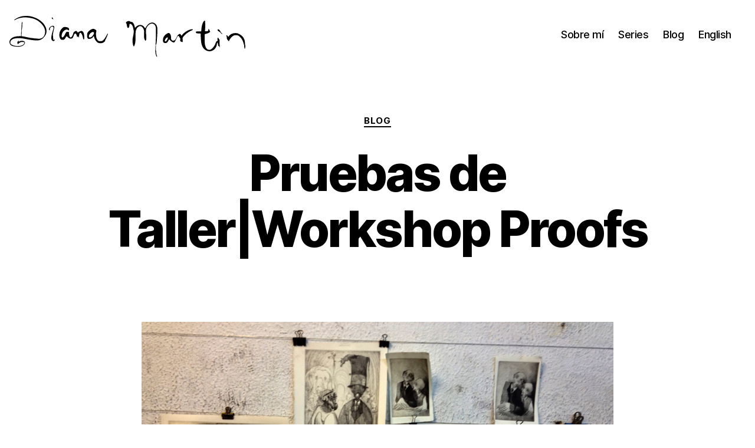

--- FILE ---
content_type: text/html; charset=UTF-8
request_url: https://dianamartin.net/es/pruebas-de-tallerworkshop-proofs/
body_size: 8683
content:
<!DOCTYPE html><html class="no-js" lang="es"><head><meta charset="UTF-8"><meta name="viewport" content="width=device-width, initial-scale=1.0"><link rel="profile" href="https://gmpg.org/xfn/11"><meta name='robots' content='index, follow, max-image-preview:large, max-snippet:-1, max-video-preview:-1' /><link media="all" href="https://dianamartin.net/es/wp-content/cache/autoptimize/3/css/autoptimize_25bde897f74df8906b846adc43dff222.css" rel="stylesheet"><link media="print" href="https://dianamartin.net/es/wp-content/cache/autoptimize/3/css/autoptimize_f8b91b0e60520b6787c8a6b117d6f2d2.css" rel="stylesheet"><title>Pruebas de Taller|Workshop Proofs - Diana Martín</title><link rel="canonical" href="https://dianamartin.net/es/pruebas-de-tallerworkshop-proofs/" /><meta property="og:locale" content="es_ES" /><meta property="og:type" content="article" /><meta property="og:title" content="Pruebas de Taller|Workshop Proofs - Diana Martín" /><meta property="og:description" content="[lang_es]En preparación a la próxima expo he estado yendo al taller a sacar los bon à tirer (buenas para impresión) de algunas placas que tenía pendiente. La visión de las imágenes suspendidas me pareció muy bella, como notas musicales colgadas en un pentagrama de alambre.[/lang_es][lang_en]In preparation for my next show I have been going to [&hellip;]" /><meta property="og:url" content="https://dianamartin.net/es/pruebas-de-tallerworkshop-proofs/" /><meta property="og:site_name" content="Diana Martín" /><meta property="article:published_time" content="2012-08-25T22:08:19+00:00" /><meta property="article:modified_time" content="2012-08-25T22:14:50+00:00" /><meta property="og:image" content="https://dianamartin.net/es/wp-content/uploads/sites/3/2012/08/grabado.jpg" /><meta property="og:image:width" content="800" /><meta property="og:image:height" content="600" /><meta property="og:image:type" content="image/jpeg" /><meta name="author" content="Diana" /><meta name="twitter:card" content="summary_large_image" /><meta name="twitter:label1" content="Escrito por" /><meta name="twitter:data1" content="Diana" /><meta name="twitter:label2" content="Tiempo de lectura" /><meta name="twitter:data2" content="1 minuto" /> <script type="application/ld+json" class="yoast-schema-graph">{"@context":"https://schema.org","@graph":[{"@type":"Article","@id":"https://dianamartin.net/es/pruebas-de-tallerworkshop-proofs/#article","isPartOf":{"@id":"https://dianamartin.net/es/pruebas-de-tallerworkshop-proofs/"},"author":{"name":"Diana","@id":"https://dianamartin.net/es/#/schema/person/6d2cd928f58b32f3a18e38bcce9501d2"},"headline":"Pruebas de Taller|Workshop Proofs","datePublished":"2012-08-25T22:08:19+00:00","dateModified":"2012-08-25T22:14:50+00:00","mainEntityOfPage":{"@id":"https://dianamartin.net/es/pruebas-de-tallerworkshop-proofs/"},"wordCount":108,"commentCount":0,"publisher":{"@id":"https://dianamartin.net/es/#organization"},"image":{"@id":"https://dianamartin.net/es/pruebas-de-tallerworkshop-proofs/#primaryimage"},"thumbnailUrl":"https://dianamartin.net/es/wp-content/uploads/sites/3/2012/08/grabado.jpg","articleSection":["Blog"],"inLanguage":"es"},{"@type":"WebPage","@id":"https://dianamartin.net/es/pruebas-de-tallerworkshop-proofs/","url":"https://dianamartin.net/es/pruebas-de-tallerworkshop-proofs/","name":"Pruebas de Taller|Workshop Proofs - Diana Martín","isPartOf":{"@id":"https://dianamartin.net/es/#website"},"primaryImageOfPage":{"@id":"https://dianamartin.net/es/pruebas-de-tallerworkshop-proofs/#primaryimage"},"image":{"@id":"https://dianamartin.net/es/pruebas-de-tallerworkshop-proofs/#primaryimage"},"thumbnailUrl":"https://dianamartin.net/es/wp-content/uploads/sites/3/2012/08/grabado.jpg","datePublished":"2012-08-25T22:08:19+00:00","dateModified":"2012-08-25T22:14:50+00:00","breadcrumb":{"@id":"https://dianamartin.net/es/pruebas-de-tallerworkshop-proofs/#breadcrumb"},"inLanguage":"es","potentialAction":[{"@type":"ReadAction","target":["https://dianamartin.net/es/pruebas-de-tallerworkshop-proofs/"]}]},{"@type":"ImageObject","inLanguage":"es","@id":"https://dianamartin.net/es/pruebas-de-tallerworkshop-proofs/#primaryimage","url":"https://dianamartin.net/es/wp-content/uploads/sites/3/2012/08/grabado.jpg","contentUrl":"https://dianamartin.net/es/wp-content/uploads/sites/3/2012/08/grabado.jpg","width":"800","height":"600"},{"@type":"BreadcrumbList","@id":"https://dianamartin.net/es/pruebas-de-tallerworkshop-proofs/#breadcrumb","itemListElement":[{"@type":"ListItem","position":1,"name":"Home","item":"https://dianamartin.net/es/"},{"@type":"ListItem","position":2,"name":"Gallery","item":"https://dianamartin.net/es/gallery/"},{"@type":"ListItem","position":3,"name":"Pruebas de Taller|Workshop Proofs"}]},{"@type":"WebSite","@id":"https://dianamartin.net/es/#website","url":"https://dianamartin.net/es/","name":"Diana Martín","description":"","publisher":{"@id":"https://dianamartin.net/es/#organization"},"potentialAction":[{"@type":"SearchAction","target":{"@type":"EntryPoint","urlTemplate":"https://dianamartin.net/es/?s={search_term_string}"},"query-input":{"@type":"PropertyValueSpecification","valueRequired":true,"valueName":"search_term_string"}}],"inLanguage":"es"},{"@type":"Organization","@id":"https://dianamartin.net/es/#organization","name":"Diana Martín","url":"https://dianamartin.net/es/","logo":{"@type":"ImageObject","inLanguage":"es","@id":"https://dianamartin.net/es/#/schema/logo/image/","url":"https://dianamartin.net/es/wp-content/uploads/sites/3/2020/11/Logo-Diana-Martin.svg","contentUrl":"https://dianamartin.net/es/wp-content/uploads/sites/3/2020/11/Logo-Diana-Martin.svg","caption":"Diana Martín"},"image":{"@id":"https://dianamartin.net/es/#/schema/logo/image/"}},{"@type":"Person","@id":"https://dianamartin.net/es/#/schema/person/6d2cd928f58b32f3a18e38bcce9501d2","name":"Diana","image":{"@type":"ImageObject","inLanguage":"es","@id":"https://dianamartin.net/es/#/schema/person/image/","url":"https://secure.gravatar.com/avatar/d237382dd39fa1d8c1c578ec9eeb63e7ab5d11a4ea8448fee84d83c748a6ece5?s=96&d=mm&r=g","contentUrl":"https://secure.gravatar.com/avatar/d237382dd39fa1d8c1c578ec9eeb63e7ab5d11a4ea8448fee84d83c748a6ece5?s=96&d=mm&r=g","caption":"Diana"},"url":"https://dianamartin.net/es/author/diana/"}]}</script> <link rel="alternate" type="application/rss+xml" title="Diana Martín &raquo; Feed" href="https://dianamartin.net/es/feed/" /><link rel="alternate" title="oEmbed (JSON)" type="application/json+oembed" href="https://dianamartin.net/es/wp-json/oembed/1.0/embed?url=https%3A%2F%2Fdianamartin.net%2Fes%2Fpruebas-de-tallerworkshop-proofs%2F" /><link rel="alternate" title="oEmbed (XML)" type="text/xml+oembed" href="https://dianamartin.net/es/wp-json/oembed/1.0/embed?url=https%3A%2F%2Fdianamartin.net%2Fes%2Fpruebas-de-tallerworkshop-proofs%2F&#038;format=xml" /><link rel="https://api.w.org/" href="https://dianamartin.net/es/wp-json/" /><link rel="alternate" title="JSON" type="application/json" href="https://dianamartin.net/es/wp-json/wp/v2/posts/1523" /><link rel="EditURI" type="application/rsd+xml" title="RSD" href="https://dianamartin.net/es/xmlrpc.php?rsd" /><meta name="generator" content="WordPress 6.9" /><link rel='shortlink' href='https://dianamartin.net/es/?p=1523' /><link rel="alternate" href="https://dianamartin.net/es/pruebas-de-tallerworkshop-proofs/" hreflang="x-default" /> <script>document.documentElement.className = document.documentElement.className.replace( 'no-js', 'js' );
//# sourceURL=twentytwenty_no_js_class</script> <link rel="icon" href="https://dianamartin.net/es/wp-content/uploads/sites/3/2021/06/Logo-Diana-Martin-icon.svg" sizes="32x32" /><link rel="icon" href="https://dianamartin.net/es/wp-content/uploads/sites/3/2021/06/Logo-Diana-Martin-icon.svg" sizes="192x192" /><link rel="apple-touch-icon" href="https://dianamartin.net/es/wp-content/uploads/sites/3/2021/06/Logo-Diana-Martin-icon.svg" /><meta name="msapplication-TileImage" content="https://dianamartin.net/es/wp-content/uploads/sites/3/2021/06/Logo-Diana-Martin-icon.svg" /></head><body data-rsssl=1 class="wp-singular post-template-default single single-post postid-1523 single-format-standard custom-background wp-custom-logo wp-embed-responsive wp-theme-twentytwenty singular has-post-thumbnail has-single-pagination showing-comments show-avatars footer-top-visible reduced-spacing"> <a class="skip-link screen-reader-text" href="#site-content">Saltar al contenido</a><header id="site-header" class="header-footer-group"><div class="header-inner section-inner"><div class="header-titles-wrapper"><div class="header-titles"><div class="site-logo faux-heading"><a href="https://dianamartin.net/es/" class="custom-logo-link" rel="home"><img width="1" height="1" src="https://dianamartin.net/es/wp-content/uploads/sites/3/2020/11/Logo-Diana-Martin.svg" class="custom-logo" alt="Diana Martín" decoding="async" /></a><span class="screen-reader-text">Diana Martín</span></div></div> <button class="toggle nav-toggle mobile-nav-toggle" data-toggle-target=".menu-modal"  data-toggle-body-class="showing-menu-modal" aria-expanded="false" data-set-focus=".close-nav-toggle"> <span class="toggle-inner"> <span class="toggle-icon"> <svg class="svg-icon" aria-hidden="true" role="img" focusable="false" xmlns="http://www.w3.org/2000/svg" width="26" height="7" viewBox="0 0 26 7"><path fill-rule="evenodd" d="M332.5,45 C330.567003,45 329,43.4329966 329,41.5 C329,39.5670034 330.567003,38 332.5,38 C334.432997,38 336,39.5670034 336,41.5 C336,43.4329966 334.432997,45 332.5,45 Z M342,45 C340.067003,45 338.5,43.4329966 338.5,41.5 C338.5,39.5670034 340.067003,38 342,38 C343.932997,38 345.5,39.5670034 345.5,41.5 C345.5,43.4329966 343.932997,45 342,45 Z M351.5,45 C349.567003,45 348,43.4329966 348,41.5 C348,39.5670034 349.567003,38 351.5,38 C353.432997,38 355,39.5670034 355,41.5 C355,43.4329966 353.432997,45 351.5,45 Z" transform="translate(-329 -38)" /></svg> </span> <span class="toggle-text">Menú</span> </span> </button></div><div class="header-navigation-wrapper"><nav class="primary-menu-wrapper" aria-label="Horizontal"><ul class="primary-menu reset-list-style"><li id="menu-item-3305" class="menu-item menu-item-type-post_type menu-item-object-page menu-item-3305"><a href="https://dianamartin.net/es/sobre-mi/">Sobre mí</a></li><li id="menu-item-106779" class="menu-item menu-item-type-custom menu-item-object-custom menu-item-106779"><a href="https://dianamartin.net/es/series/">Series</a></li><li id="menu-item-107057" class="menu-item menu-item-type-taxonomy menu-item-object-category current-post-ancestor current-menu-parent current-post-parent menu-item-107057"><a href="https://dianamartin.net/es/category/blog/">Blog</a></li><li><a href="https://dianamartin.net/" title="English">English</a></li></ul></nav></div></div></header><div class="menu-modal cover-modal header-footer-group" data-modal-target-string=".menu-modal"><div class="menu-modal-inner modal-inner"><div class="menu-wrapper section-inner"><div class="menu-top"> <button class="toggle close-nav-toggle fill-children-current-color" data-toggle-target=".menu-modal" data-toggle-body-class="showing-menu-modal" data-set-focus=".menu-modal"> <span class="toggle-text">Cerrar el menú</span> <svg class="svg-icon" aria-hidden="true" role="img" focusable="false" xmlns="http://www.w3.org/2000/svg" width="16" height="16" viewBox="0 0 16 16"><polygon fill="" fill-rule="evenodd" points="6.852 7.649 .399 1.195 1.445 .149 7.899 6.602 14.352 .149 15.399 1.195 8.945 7.649 15.399 14.102 14.352 15.149 7.899 8.695 1.445 15.149 .399 14.102" /></svg> </button><nav class="mobile-menu" aria-label="Móvil"><ul class="modal-menu reset-list-style"><li class="menu-item menu-item-type-post_type menu-item-object-page menu-item-3305"><div class="ancestor-wrapper"><a href="https://dianamartin.net/es/sobre-mi/">Sobre mí</a></div></li><li class="menu-item menu-item-type-custom menu-item-object-custom menu-item-106779"><div class="ancestor-wrapper"><a href="https://dianamartin.net/es/series/">Series</a></div></li><li class="menu-item menu-item-type-taxonomy menu-item-object-category current-post-ancestor current-menu-parent current-post-parent menu-item-107057"><div class="ancestor-wrapper"><a href="https://dianamartin.net/es/category/blog/">Blog</a></div></li><li><a href="https://dianamartin.net/" title="English">English</a></li></ul></nav></div><div class="menu-bottom"></div></div></div></div><main id="site-content"><article class="post-1523 post type-post status-publish format-standard has-post-thumbnail hentry category-blog" id="post-1523"><header class="entry-header has-text-align-center header-footer-group"><div class="entry-header-inner section-inner medium"><div class="entry-categories"> <span class="screen-reader-text"> Categorías </span><div class="entry-categories-inner"> <a href="https://dianamartin.net/es/category/blog/" rel="category tag">Blog</a></div></div><h1 class="entry-title">Pruebas de Taller|Workshop Proofs</h1><div class="post-meta-wrapper post-meta-single post-meta-single-top"><ul class="post-meta"><li class="post-author meta-wrapper"> <span class="meta-icon"> <span class="screen-reader-text"> Autor de la entrada </span> <svg class="svg-icon" aria-hidden="true" role="img" focusable="false" xmlns="http://www.w3.org/2000/svg" width="18" height="20" viewBox="0 0 18 20"><path fill="" d="M18,19 C18,19.5522847 17.5522847,20 17,20 C16.4477153,20 16,19.5522847 16,19 L16,17 C16,15.3431458 14.6568542,14 13,14 L5,14 C3.34314575,14 2,15.3431458 2,17 L2,19 C2,19.5522847 1.55228475,20 1,20 C0.44771525,20 0,19.5522847 0,19 L0,17 C0,14.2385763 2.23857625,12 5,12 L13,12 C15.7614237,12 18,14.2385763 18,17 L18,19 Z M9,10 C6.23857625,10 4,7.76142375 4,5 C4,2.23857625 6.23857625,0 9,0 C11.7614237,0 14,2.23857625 14,5 C14,7.76142375 11.7614237,10 9,10 Z M9,8 C10.6568542,8 12,6.65685425 12,5 C12,3.34314575 10.6568542,2 9,2 C7.34314575,2 6,3.34314575 6,5 C6,6.65685425 7.34314575,8 9,8 Z" /></svg> </span> <span class="meta-text"> Por <a href="https://dianamartin.net/es/author/diana/">Diana</a> </span></li><li class="post-date meta-wrapper"> <span class="meta-icon"> <span class="screen-reader-text"> Fecha de la entrada </span> <svg class="svg-icon" aria-hidden="true" role="img" focusable="false" xmlns="http://www.w3.org/2000/svg" width="18" height="19" viewBox="0 0 18 19"><path fill="" d="M4.60069444,4.09375 L3.25,4.09375 C2.47334957,4.09375 1.84375,4.72334957 1.84375,5.5 L1.84375,7.26736111 L16.15625,7.26736111 L16.15625,5.5 C16.15625,4.72334957 15.5266504,4.09375 14.75,4.09375 L13.3993056,4.09375 L13.3993056,4.55555556 C13.3993056,5.02154581 13.0215458,5.39930556 12.5555556,5.39930556 C12.0895653,5.39930556 11.7118056,5.02154581 11.7118056,4.55555556 L11.7118056,4.09375 L6.28819444,4.09375 L6.28819444,4.55555556 C6.28819444,5.02154581 5.9104347,5.39930556 5.44444444,5.39930556 C4.97845419,5.39930556 4.60069444,5.02154581 4.60069444,4.55555556 L4.60069444,4.09375 Z M6.28819444,2.40625 L11.7118056,2.40625 L11.7118056,1 C11.7118056,0.534009742 12.0895653,0.15625 12.5555556,0.15625 C13.0215458,0.15625 13.3993056,0.534009742 13.3993056,1 L13.3993056,2.40625 L14.75,2.40625 C16.4586309,2.40625 17.84375,3.79136906 17.84375,5.5 L17.84375,15.875 C17.84375,17.5836309 16.4586309,18.96875 14.75,18.96875 L3.25,18.96875 C1.54136906,18.96875 0.15625,17.5836309 0.15625,15.875 L0.15625,5.5 C0.15625,3.79136906 1.54136906,2.40625 3.25,2.40625 L4.60069444,2.40625 L4.60069444,1 C4.60069444,0.534009742 4.97845419,0.15625 5.44444444,0.15625 C5.9104347,0.15625 6.28819444,0.534009742 6.28819444,1 L6.28819444,2.40625 Z M1.84375,8.95486111 L1.84375,15.875 C1.84375,16.6516504 2.47334957,17.28125 3.25,17.28125 L14.75,17.28125 C15.5266504,17.28125 16.15625,16.6516504 16.15625,15.875 L16.15625,8.95486111 L1.84375,8.95486111 Z" /></svg> </span> <span class="meta-text"> <a href="https://dianamartin.net/es/pruebas-de-tallerworkshop-proofs/">25 agosto, 2012</a> </span></li></ul></div></div></header><figure class="featured-media"><div class="featured-media-inner section-inner"> <img width="800" height="600" src="https://dianamartin.net/es/wp-content/uploads/sites/3/2012/08/grabado.jpg" class="attachment-post-thumbnail size-post-thumbnail wp-post-image" alt="" decoding="async" fetchpriority="high" srcset="https://dianamartin.net/es/wp-content/uploads/sites/3/2012/08/grabado.jpg 800w, https://dianamartin.net/es/wp-content/uploads/sites/3/2012/08/grabado-300x225.jpg 300w" sizes="(max-width: 800px) 100vw, 800px" /></div></figure><div class="post-inner thin "><div class="entry-content"><p>[lang_es]En preparación a la próxima expo he estado yendo al taller a sacar los <em>bon à tirer</em> (buenas para impresión) de algunas placas que tenía pendiente. La visión de las imágenes suspendidas me pareció muy bella, como notas musicales colgadas en un pentagrama de alambre.[/lang_es][lang_en]In preparation for my next show I have been going to the engraving workshop to print the <em>bon à tirer</em> (good for printing) of some pending plates. The vision of the hanging pictures striked me as very beautiful, like musical notes pending from a wire pentagram.[/lang_en]</p></div></div><div class="section-inner"></div><nav class="pagination-single section-inner" aria-label="Entrada"><hr class="styled-separator is-style-wide" aria-hidden="true" /><div class="pagination-single-inner"> <a class="previous-post" href="https://dianamartin.net/es/extranos-conocidosstrange-acquaintances/"> <span class="arrow" aria-hidden="true">&larr;</span> <span class="title"><span class="title-inner">Extraños Conocidos|Strange Acquaintances</span></span> </a> <a class="next-post" href="https://dianamartin.net/es/linotipo/"> <span class="arrow" aria-hidden="true">&rarr;</span> <span class="title"><span class="title-inner">Linotipia|Lynotipe</span></span> </a></div><hr class="styled-separator is-style-wide" aria-hidden="true" /></nav></article></main><div class="footer-nav-widgets-wrapper header-footer-group"><div class="footer-inner section-inner"><aside class="footer-widgets-outer-wrapper"><div class="footer-widgets-wrapper"><div class="footer-widgets column-one grid-item"><div class="widget widget_block"><div class="widget-content"><h2 class="wp-block-heading">Contacto</h2></div></div><div class="widget widget_block"><div class="widget-content"><ul class="wp-block-social-links has-large-icon-size has-icon-color is-style-logos-only is-layout-flex wp-block-social-links-is-layout-flex"><li style="color:#000000;" class="wp-social-link wp-social-link-facebook has-primary-color wp-block-social-link"><a href="https://www.facebook.com/dianamartindodo" class="wp-block-social-link-anchor"><svg width="24" height="24" viewBox="0 0 24 24" version="1.1" xmlns="http://www.w3.org/2000/svg" aria-hidden="true" focusable="false"><path d="M12 2C6.5 2 2 6.5 2 12c0 5 3.7 9.1 8.4 9.9v-7H7.9V12h2.5V9.8c0-2.5 1.5-3.9 3.8-3.9 1.1 0 2.2.2 2.2.2v2.5h-1.3c-1.2 0-1.6.8-1.6 1.6V12h2.8l-.4 2.9h-2.3v7C18.3 21.1 22 17 22 12c0-5.5-4.5-10-10-10z"></path></svg><span class="wp-block-social-link-label screen-reader-text">Facebook</span></a></li><li style="color:#000000;" class="wp-social-link wp-social-link-instagram has-primary-color wp-block-social-link"><a href="https://www.instagram.com/dianamartinart" class="wp-block-social-link-anchor"><svg width="24" height="24" viewBox="0 0 24 24" version="1.1" xmlns="http://www.w3.org/2000/svg" aria-hidden="true" focusable="false"><path d="M12,4.622c2.403,0,2.688,0.009,3.637,0.052c0.877,0.04,1.354,0.187,1.671,0.31c0.42,0.163,0.72,0.358,1.035,0.673 c0.315,0.315,0.51,0.615,0.673,1.035c0.123,0.317,0.27,0.794,0.31,1.671c0.043,0.949,0.052,1.234,0.052,3.637 s-0.009,2.688-0.052,3.637c-0.04,0.877-0.187,1.354-0.31,1.671c-0.163,0.42-0.358,0.72-0.673,1.035 c-0.315,0.315-0.615,0.51-1.035,0.673c-0.317,0.123-0.794,0.27-1.671,0.31c-0.949,0.043-1.233,0.052-3.637,0.052 s-2.688-0.009-3.637-0.052c-0.877-0.04-1.354-0.187-1.671-0.31c-0.42-0.163-0.72-0.358-1.035-0.673 c-0.315-0.315-0.51-0.615-0.673-1.035c-0.123-0.317-0.27-0.794-0.31-1.671C4.631,14.688,4.622,14.403,4.622,12 s0.009-2.688,0.052-3.637c0.04-0.877,0.187-1.354,0.31-1.671c0.163-0.42,0.358-0.72,0.673-1.035 c0.315-0.315,0.615-0.51,1.035-0.673c0.317-0.123,0.794-0.27,1.671-0.31C9.312,4.631,9.597,4.622,12,4.622 M12,3 C9.556,3,9.249,3.01,8.289,3.054C7.331,3.098,6.677,3.25,6.105,3.472C5.513,3.702,5.011,4.01,4.511,4.511 c-0.5,0.5-0.808,1.002-1.038,1.594C3.25,6.677,3.098,7.331,3.054,8.289C3.01,9.249,3,9.556,3,12c0,2.444,0.01,2.751,0.054,3.711 c0.044,0.958,0.196,1.612,0.418,2.185c0.23,0.592,0.538,1.094,1.038,1.594c0.5,0.5,1.002,0.808,1.594,1.038 c0.572,0.222,1.227,0.375,2.185,0.418C9.249,20.99,9.556,21,12,21s2.751-0.01,3.711-0.054c0.958-0.044,1.612-0.196,2.185-0.418 c0.592-0.23,1.094-0.538,1.594-1.038c0.5-0.5,0.808-1.002,1.038-1.594c0.222-0.572,0.375-1.227,0.418-2.185 C20.99,14.751,21,14.444,21,12s-0.01-2.751-0.054-3.711c-0.044-0.958-0.196-1.612-0.418-2.185c-0.23-0.592-0.538-1.094-1.038-1.594 c-0.5-0.5-1.002-0.808-1.594-1.038c-0.572-0.222-1.227-0.375-2.185-0.418C14.751,3.01,14.444,3,12,3L12,3z M12,7.378 c-2.552,0-4.622,2.069-4.622,4.622S9.448,16.622,12,16.622s4.622-2.069,4.622-4.622S14.552,7.378,12,7.378z M12,15 c-1.657,0-3-1.343-3-3s1.343-3,3-3s3,1.343,3,3S13.657,15,12,15z M16.804,6.116c-0.596,0-1.08,0.484-1.08,1.08 s0.484,1.08,1.08,1.08c0.596,0,1.08-0.484,1.08-1.08S17.401,6.116,16.804,6.116z"></path></svg><span class="wp-block-social-link-label screen-reader-text">Instagram</span></a></li><li style="color:#000000;" class="wp-social-link wp-social-link-youtube has-primary-color wp-block-social-link"><a href="https://www.youtube.com/channel/UCnFkV73qgFOvdSEMeXMCzdQ" class="wp-block-social-link-anchor"><svg width="24" height="24" viewBox="0 0 24 24" version="1.1" xmlns="http://www.w3.org/2000/svg" aria-hidden="true" focusable="false"><path d="M21.8,8.001c0,0-0.195-1.378-0.795-1.985c-0.76-0.797-1.613-0.801-2.004-0.847c-2.799-0.202-6.997-0.202-6.997-0.202 h-0.009c0,0-4.198,0-6.997,0.202C4.608,5.216,3.756,5.22,2.995,6.016C2.395,6.623,2.2,8.001,2.2,8.001S2,9.62,2,11.238v1.517 c0,1.618,0.2,3.237,0.2,3.237s0.195,1.378,0.795,1.985c0.761,0.797,1.76,0.771,2.205,0.855c1.6,0.153,6.8,0.201,6.8,0.201 s4.203-0.006,7.001-0.209c0.391-0.047,1.243-0.051,2.004-0.847c0.6-0.607,0.795-1.985,0.795-1.985s0.2-1.618,0.2-3.237v-1.517 C22,9.62,21.8,8.001,21.8,8.001z M9.935,14.594l-0.001-5.62l5.404,2.82L9.935,14.594z"></path></svg><span class="wp-block-social-link-label screen-reader-text">YouTube</span></a></li></ul></div></div><div class="widget widget_mc4wp_form_widget"><div class="widget-content"><h2 class="widget-title subheading heading-size-3">Boletín</h2><script>(function() {
	window.mc4wp = window.mc4wp || {
		listeners: [],
		forms: {
			on: function(evt, cb) {
				window.mc4wp.listeners.push(
					{
						event   : evt,
						callback: cb
					}
				);
			}
		}
	}
})();</script><form id="mc4wp-form-1" class="mc4wp-form mc4wp-form-107042" method="post" data-id="107042" data-name="Boletín" ><div class="mc4wp-form-fields"><p> <label>Dirección de correo electrónico: <input type="email" name="EMAIL" placeholder="Tu dirección de correo electrónico" required /> </label></p><p> <input type="submit" value="Registro" /></p></div><label style="display: none !important;">Deja vacío este campo si eres humano: <input type="text" name="_mc4wp_honeypot" value="" tabindex="-1" autocomplete="off" /></label><input type="hidden" name="_mc4wp_timestamp" value="1769282340" /><input type="hidden" name="_mc4wp_form_id" value="107042" /><input type="hidden" name="_mc4wp_form_element_id" value="mc4wp-form-1" /><div class="mc4wp-response"></div></form></div></div></div></div></aside></div></div><footer id="site-footer" class="header-footer-group"><div class="section-inner"><div class="footer-credits"><p class="footer-copyright">&copy;
 2026 <a href="https://dianamartin.net/es/">Diana Martín</a></p><p class="powered-by-wordpress"> <a href="https://es.wordpress.org/"> Funciona con WordPress </a></p></div> <a class="to-the-top" href="#site-header"> <span class="to-the-top-long"> Ir arriba <span class="arrow" aria-hidden="true">&uarr;</span> </span> <span class="to-the-top-short"> Subir <span class="arrow" aria-hidden="true">&uarr;</span> </span> </a></div></footer> <script type="speculationrules">{"prefetch":[{"source":"document","where":{"and":[{"href_matches":"/es/*"},{"not":{"href_matches":["/es/wp-*.php","/es/wp-admin/*","/es/wp-content/uploads/sites/3/*","/es/wp-content/*","/es/wp-content/plugins/*","/es/wp-content/themes/twentytwenty/*","/es/*\\?(.+)"]}},{"not":{"selector_matches":"a[rel~=\"nofollow\"]"}},{"not":{"selector_matches":".no-prefetch, .no-prefetch a"}}]},"eagerness":"conservative"}]}</script> <script>(function() {function maybePrefixUrlField () {
  const value = this.value.trim()
  if (value !== '' && value.indexOf('http') !== 0) {
    this.value = 'http://' + value
  }
}

const urlFields = document.querySelectorAll('.mc4wp-form input[type="url"]')
for (let j = 0; j < urlFields.length; j++) {
  urlFields[j].addEventListener('blur', maybePrefixUrlField)
}
})();</script> <script id="wp-emoji-settings" type="application/json">{"baseUrl":"https://s.w.org/images/core/emoji/17.0.2/72x72/","ext":".png","svgUrl":"https://s.w.org/images/core/emoji/17.0.2/svg/","svgExt":".svg","source":{"concatemoji":"https://dianamartin.net/es/wp-includes/js/wp-emoji-release.min.js?ver=6.9"}}</script> <script type="module">/*! This file is auto-generated */
const a=JSON.parse(document.getElementById("wp-emoji-settings").textContent),o=(window._wpemojiSettings=a,"wpEmojiSettingsSupports"),s=["flag","emoji"];function i(e){try{var t={supportTests:e,timestamp:(new Date).valueOf()};sessionStorage.setItem(o,JSON.stringify(t))}catch(e){}}function c(e,t,n){e.clearRect(0,0,e.canvas.width,e.canvas.height),e.fillText(t,0,0);t=new Uint32Array(e.getImageData(0,0,e.canvas.width,e.canvas.height).data);e.clearRect(0,0,e.canvas.width,e.canvas.height),e.fillText(n,0,0);const a=new Uint32Array(e.getImageData(0,0,e.canvas.width,e.canvas.height).data);return t.every((e,t)=>e===a[t])}function p(e,t){e.clearRect(0,0,e.canvas.width,e.canvas.height),e.fillText(t,0,0);var n=e.getImageData(16,16,1,1);for(let e=0;e<n.data.length;e++)if(0!==n.data[e])return!1;return!0}function u(e,t,n,a){switch(t){case"flag":return n(e,"\ud83c\udff3\ufe0f\u200d\u26a7\ufe0f","\ud83c\udff3\ufe0f\u200b\u26a7\ufe0f")?!1:!n(e,"\ud83c\udde8\ud83c\uddf6","\ud83c\udde8\u200b\ud83c\uddf6")&&!n(e,"\ud83c\udff4\udb40\udc67\udb40\udc62\udb40\udc65\udb40\udc6e\udb40\udc67\udb40\udc7f","\ud83c\udff4\u200b\udb40\udc67\u200b\udb40\udc62\u200b\udb40\udc65\u200b\udb40\udc6e\u200b\udb40\udc67\u200b\udb40\udc7f");case"emoji":return!a(e,"\ud83e\u1fac8")}return!1}function f(e,t,n,a){let r;const o=(r="undefined"!=typeof WorkerGlobalScope&&self instanceof WorkerGlobalScope?new OffscreenCanvas(300,150):document.createElement("canvas")).getContext("2d",{willReadFrequently:!0}),s=(o.textBaseline="top",o.font="600 32px Arial",{});return e.forEach(e=>{s[e]=t(o,e,n,a)}),s}function r(e){var t=document.createElement("script");t.src=e,t.defer=!0,document.head.appendChild(t)}a.supports={everything:!0,everythingExceptFlag:!0},new Promise(t=>{let n=function(){try{var e=JSON.parse(sessionStorage.getItem(o));if("object"==typeof e&&"number"==typeof e.timestamp&&(new Date).valueOf()<e.timestamp+604800&&"object"==typeof e.supportTests)return e.supportTests}catch(e){}return null}();if(!n){if("undefined"!=typeof Worker&&"undefined"!=typeof OffscreenCanvas&&"undefined"!=typeof URL&&URL.createObjectURL&&"undefined"!=typeof Blob)try{var e="postMessage("+f.toString()+"("+[JSON.stringify(s),u.toString(),c.toString(),p.toString()].join(",")+"));",a=new Blob([e],{type:"text/javascript"});const r=new Worker(URL.createObjectURL(a),{name:"wpTestEmojiSupports"});return void(r.onmessage=e=>{i(n=e.data),r.terminate(),t(n)})}catch(e){}i(n=f(s,u,c,p))}t(n)}).then(e=>{for(const n in e)a.supports[n]=e[n],a.supports.everything=a.supports.everything&&a.supports[n],"flag"!==n&&(a.supports.everythingExceptFlag=a.supports.everythingExceptFlag&&a.supports[n]);var t;a.supports.everythingExceptFlag=a.supports.everythingExceptFlag&&!a.supports.flag,a.supports.everything||((t=a.source||{}).concatemoji?r(t.concatemoji):t.wpemoji&&t.twemoji&&(r(t.twemoji),r(t.wpemoji)))});
//# sourceURL=https://dianamartin.net/es/wp-includes/js/wp-emoji-loader.min.js</script> <script defer src="https://dianamartin.net/es/wp-content/cache/autoptimize/3/js/autoptimize_4b38da585f22ca8c6922b5714cec4c4b.js"></script></body></html>